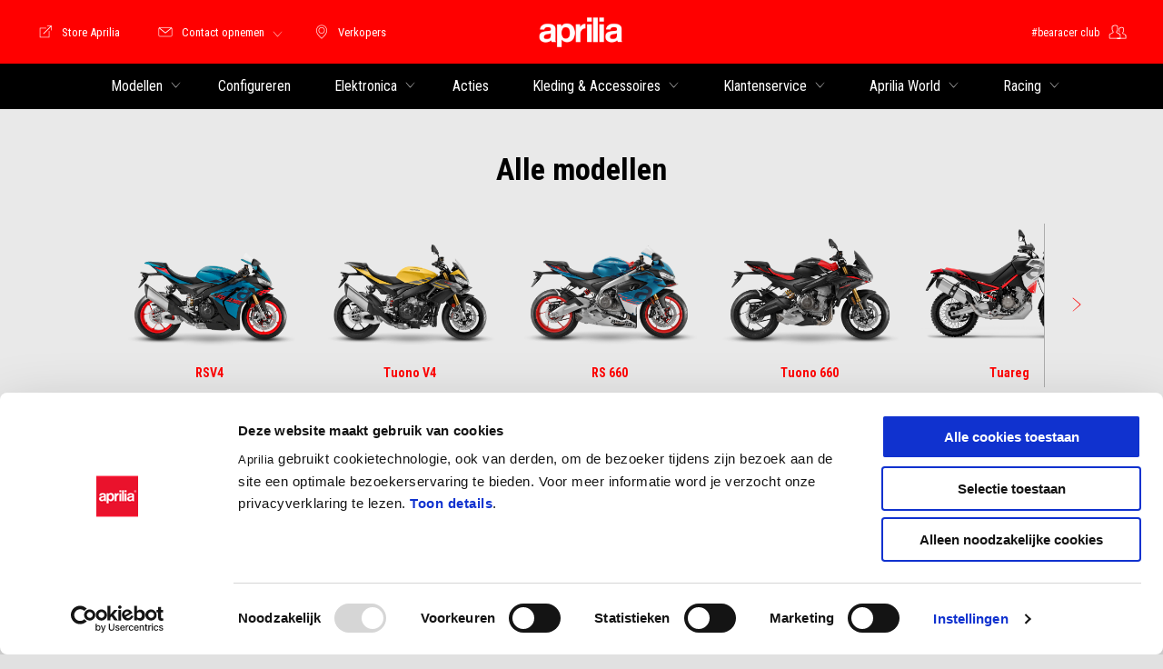

--- FILE ---
content_type: text/html;charset=UTF-8
request_url: https://www.aprilia.com/nl_NL/
body_size: 4797
content:
<!DOCTYPE html><html xmlns="http://www.w3.org/1999/xhtml" lang="nl" xml:lang="nl"><head><title>Aprilia: motorfietsen en scooters. Officiële site</title><meta content="width=device-width, initial-scale=1" name="viewport"/><meta content="Piaggio WL 1.114.0-SNAPSHOT - " name="generator"/><meta content="index, follow" name="robots"/><meta content="Ga naar de officiële Aprilia-website om alle nieuwe motorfiets- en scootermodellen te ontdekken, het laatste nieuws te zien en informatie over het MotoGP 2024-kampioenschap te krijgen" name="description"/><meta content="Aprilia: motorfietsen en scooters. Officiële site" property="og:title"/><meta content="aprilia" property="og:site_name"/><meta content="website" property="og:type"/><meta content="https://www.aprilia.com/nl_NL/" property="og:url"/><meta content="Ga naar de officiële Aprilia-website om alle nieuwe motorfiets- en scootermodellen te ontdekken, het laatste nieuws te zien en informatie over het MotoGP 2024-kampioenschap te krijgen" property="og:description"/><meta content="Piaggio Group" name="author"/><meta content="summary" name="twitter:card"/><meta content="Aprilia: motorfietsen en scooters. Officiële site" name="twitter:title"/><meta content="Ga naar de officiële Aprilia-website om alle nieuwe motorfiets- en scootermodellen te ontdekken, het laatste nieuws te zien en informatie over het MotoGP 2024-kampioenschap te krijgen" name="twitter:description"/><meta content="@aprilia" name="twitter:creator"/><link href="https://www.aprilia.com/nl_NL/" rel="canonical"/><link hreflang="en_MY" href="https://www.aprilia.com/my_EN/" rel="alternate"/><link hreflang="en_VN" href="https://www.aprilia.com/vn_EN/" rel="alternate"/><link hreflang="vi_VN" href="https://www.aprilia.com/vn_VI/" rel="alternate"/><link hreflang="th_TH" href="https://www.aprilia.com/th_TH/" rel="alternate"/><link hreflang="en_TH" href="https://www.aprilia.com/th_EN/" rel="alternate"/><link hreflang="en_AU" href="https://www.aprilia.com/au_EN/" rel="alternate"/><link hreflang="en_TW" href="https://www.aprilia.com/tw_EN/" rel="alternate"/><link hreflang="zh_TW" href="https://www.aprilia.com/tw_ZH/" rel="alternate"/><link hreflang="en_NZ" href="https://www.aprilia.com/nz_EN/" rel="alternate"/><link hreflang="en_HK" href="https://www.aprilia.com/hk_EN/" rel="alternate"/><link hreflang="zh_HK" href="https://www.aprilia.com/hk_ZH/" rel="alternate"/><link hreflang="en_PH" href="https://www.aprilia.com/ph_EN/" rel="alternate"/><link hreflang="en_SG" href="https://www.aprilia.com/sg_EN/" rel="alternate"/><link hreflang="ko_KR" href="https://www.aprilia.com/kr_KO/" rel="alternate"/><link hreflang="en_KR" href="https://www.aprilia.com/kr_EN/" rel="alternate"/><link hreflang="ja_JP" href="https://www.aprilia.com/jp_JA/" rel="alternate"/><link hreflang="id_ID" href="https://www.aprilia.com/id_ID/" rel="alternate"/><link hreflang="en_US" href="https://www.aprilia.com/us_EN/" rel="alternate"/><link hreflang="en_CA" href="https://www.aprilia.com/ca_EN/" rel="alternate"/><link hreflang="fr_CA" href="https://www.aprilia.com/ca_FR/" rel="alternate"/><link hreflang="es_MX" href="https://www.aprilia.com/mx_ES/" rel="alternate"/><link hreflang="it_IT" href="https://www.aprilia.com/it_IT/" rel="alternate"/><link hreflang="x-default" href="https://www.aprilia.com/en_EN/" rel="alternate"/><link hreflang="es_ES" href="https://www.aprilia.com/es_ES/" rel="alternate"/><link hreflang="en_GB" href="https://www.aprilia.com/gb_EN/" rel="alternate"/><link hreflang="hr_HR" href="https://www.aprilia.com/hr_HR/" rel="alternate"/><link hreflang="el_GR" href="https://www.aprilia.com/gr_EL/" rel="alternate"/><link hreflang="fr_FR" href="https://www.aprilia.com/fr_FR/" rel="alternate"/><link hreflang="de_DE" href="https://www.aprilia.com/de_DE/" rel="alternate"/><link hreflang="nl_NL" href="https://www.aprilia.com/nl_NL/" rel="alternate"/><link hreflang="fr_BE" href="https://www.aprilia.com/be_FR/" rel="alternate"/><link hreflang="nl_BE" href="https://www.aprilia.com/be_NL/" rel="alternate"/><link hreflang="fr_LU" href="https://www.aprilia.com/lu_FR/" rel="alternate"/><link hreflang="de_AT" href="https://www.aprilia.com/at_DE/" rel="alternate"/><link hreflang="pl_PL" href="https://www.aprilia.com/pl_PL/" rel="alternate"/><link hreflang="de_CH" href="https://www.aprilia.com/ch_DE/" rel="alternate"/><link hreflang="fr_CH" href="https://www.aprilia.com/ch_FR/" rel="alternate"/><link hreflang="it_CH" href="https://www.aprilia.com/ch_IT/" rel="alternate"/><link hreflang="sk_SK" href="https://www.aprilia.com/sk_SK/" rel="alternate"/><link hreflang="cs_CZ" href="https://www.aprilia.com/cz_CS/" rel="alternate"/><link hreflang="bg_BG" href="https://www.aprilia.com/bg_BG/" rel="alternate"/><link hreflang="sr_RS" href="https://www.aprilia.com/rs_SR/" rel="alternate"/><link hreflang="sl_SI" href="https://www.aprilia.com/si_SL/" rel="alternate"/><link hreflang="ro_RO" href="https://www.aprilia.com/ro_RO/" rel="alternate"/><link hreflang="pt_PT" href="https://www.aprilia.com/pt_PT/" rel="alternate"/><link as="style" href="https://fonts.googleapis.com/css2?family=Roboto+Condensed:ital,wght@0,300;0,400;0,700;1,300;1,400;1,700&display=swap" rel="preload"/><link crossorigin="" as="font" href="/docroot/1769396035/mgnl-vue/dist/prod/fonts/aprilia-icons.5cc7297e.woff2" rel="preload"/><link as="style" href="/docroot/1769396035/mgnl-vue/dist/prod/css/chunk-vendors.css" rel="preload"/><link as="style" href="/docroot/1769396035/mgnl-vue/dist/prod/css/wl-theme-aprilia.css" rel="preload"/><link as="script" href="/docroot/1769396035/mgnl-vue/dist/prod/js/chunk-vendors.js" rel="preload"/><link as="script" href="/docroot/1769396035/mgnl-vue/dist/prod/js/app.js" rel="preload"/><link href="/docroot/1769396035/mgnl-vue/dist/prod/css/chunk-vendors.css" rel="stylesheet"/><link href="/docroot/1769396035/mgnl-vue/dist/prod/css/wl-theme-aprilia.css" rel="stylesheet"/><link href="/wlassets/aprilia/master/logo/favicon/resolutions/res-o57x57/favicon.png" sizes="57x57" rel="apple-touch-icon-precomposed"/><link href="/wlassets/aprilia/master/logo/favicon/resolutions/res-o60x60/faveicon.png" sizes="60x60" rel="apple-touch-icon-precomposed"/><link href="/wlassets/aprilia/master/logo/favicon/resolutions/res-o72x72/faveicon.png" sizes="72x72" rel="apple-touch-icon-precomposed"/><link href="/wlassets/aprilia/master/logo/favicon/resolutions/res-o76x76/faveicon.png" sizes="76x76" rel="apple-touch-icon-precomposed"/><link href="/wlassets/aprilia/master/logo/favicon/resolutions/res-o114x114/faveicon.png" sizes="114x114" rel="apple-touch-icon-precomposed"/><link href="/wlassets/aprilia/master/logo/favicon/resolutions/res-o120x120/faveicon.png" sizes="120x120" rel="apple-touch-icon-precomposed"/><link href="/wlassets/aprilia/master/logo/favicon/resolutions/res-o144x144/faveicon.png" sizes="144x144" rel="apple-touch-icon-precomposed"/><link href="/wlassets/aprilia/master/logo/favicon/resolutions/res-o152x152/faveicon.png" sizes="152x152" rel="apple-touch-icon-precomposed"/><link href="/wlassets/aprilia/master/logo/favicon/resolutions/res-o196x196/faveicon.png" sizes="196x196" type="image/png" rel="icon"/><link href="/wlassets/aprilia/master/logo/favicon/resolutions/res-o128x128/faveicon.png" sizes="128x128" type="image/png" rel="icon"/><link href="/wlassets/aprilia/master/logo/favicon/resolutions/res-o96x96/faveicon.png" sizes="96x96" type="image/png" rel="icon"/><link href="/wlassets/aprilia/master/logo/favicon/resolutions/res-o32x32/faveicon.png" sizes="32x32" type="image/png" rel="icon"/><meta content="#FFFFFF" name="msapplication-TileColor"/><meta content="/wlassets/aprilia/master/logo/favicon/resolutions/res-o144x144/faveicon.png" name="msapplication-TileImage"/><meta content="/wlassets/aprilia/master/logo/favicon/resolutions/res-o70x70/faveicon.png" name="msapplication-square70x70logo"/><meta content="/wlassets/aprilia/master/logo/favicon/resolutions/res-o150x150/faveicon.png" name="msapplication-square150x150logo"/><meta content="/wlassets/aprilia/master/logo/favicon/resolutions/res-o310x150/faveicon.png" name="msapplication-wide310x150logo"/><meta content="/wlassets/aprilia/master/logo/favicon/resolutions/res-o310x310/faveicon.png" name="msapplication-square310x310logo"/><script>
			analyticsEvent = function() {};
			analyticsVPV = function() {};
			analyticsClearVPV = function() {};
			analyticsForm = function() {};
			analyticsSocial = function() {};

			window.dataLayer = window.dataLayer || [];

			dataLayer = [{
				'pageType':'home'
				
				
				
				
				
				
			}];
		</script><script>(function(w,d,s,l,i){w[l]=w[l]||[];w[l].push({'gtm.start':
          new Date().getTime(),event:'gtm.js'});var f=d.getElementsByTagName(s)[0],
        j=d.createElement(s),dl=l!='dataLayer'?'&l='+l:'';j.async=true;j.src=
        'https://www.googletagmanager.com/gtm.js?id='+i+dl;f.parentNode.insertBefore(j,f);
      })(window,document,'script','dataLayer','GTM-NW777C');</script>
<script>(window.BOOMR_mq=window.BOOMR_mq||[]).push(["addVar",{"rua.upush":"false","rua.cpush":"false","rua.upre":"false","rua.cpre":"false","rua.uprl":"false","rua.cprl":"false","rua.cprf":"false","rua.trans":"SJ-d7b5264a-3d77-4d75-b147-6309c51a08ee","rua.cook":"true","rua.ims":"false","rua.ufprl":"false","rua.cfprl":"false","rua.isuxp":"false","rua.texp":"norulematch","rua.ceh":"false","rua.ueh":"false","rua.ieh.st":"0"}]);</script>
                              <script>!function(a){var e="https://s.go-mpulse.net/boomerang/",t="addEventListener";if("False"=="True")a.BOOMR_config=a.BOOMR_config||{},a.BOOMR_config.PageParams=a.BOOMR_config.PageParams||{},a.BOOMR_config.PageParams.pci=!0,e="https://s2.go-mpulse.net/boomerang/";if(window.BOOMR_API_key="JLCSE-K55A4-FPSX5-RNDGK-Y5MZC",function(){function n(e){a.BOOMR_onload=e&&e.timeStamp||(new Date).getTime()}if(!a.BOOMR||!a.BOOMR.version&&!a.BOOMR.snippetExecuted){a.BOOMR=a.BOOMR||{},a.BOOMR.snippetExecuted=!0;var i,_,o,r=document.createElement("iframe");if(a[t])a[t]("load",n,!1);else if(a.attachEvent)a.attachEvent("onload",n);r.src="javascript:void(0)",r.title="",r.role="presentation",(r.frameElement||r).style.cssText="width:0;height:0;border:0;display:none;",o=document.getElementsByTagName("script")[0],o.parentNode.insertBefore(r,o);try{_=r.contentWindow.document}catch(O){i=document.domain,r.src="javascript:var d=document.open();d.domain='"+i+"';void(0);",_=r.contentWindow.document}_.open()._l=function(){var a=this.createElement("script");if(i)this.domain=i;a.id="boomr-if-as",a.src=e+"JLCSE-K55A4-FPSX5-RNDGK-Y5MZC",BOOMR_lstart=(new Date).getTime(),this.body.appendChild(a)},_.write("<bo"+'dy onload="document._l();">'),_.close()}}(),"".length>0)if(a&&"performance"in a&&a.performance&&"function"==typeof a.performance.setResourceTimingBufferSize)a.performance.setResourceTimingBufferSize();!function(){if(BOOMR=a.BOOMR||{},BOOMR.plugins=BOOMR.plugins||{},!BOOMR.plugins.AK){var e="false"=="true"?1:0,t="cookiepresent",n="bu5h2uax2khyi2lw25ba-f-ba325afb8-clientnsv4-s.akamaihd.net",i="false"=="true"?2:1,_={"ak.v":"39","ak.cp":"817036","ak.ai":parseInt("307412",10),"ak.ol":"0","ak.cr":9,"ak.ipv":4,"ak.proto":"h2","ak.rid":"8febd80","ak.r":47358,"ak.a2":e,"ak.m":"a","ak.n":"essl","ak.bpcip":"13.58.125.0","ak.cport":45422,"ak.gh":"23.208.24.232","ak.quicv":"","ak.tlsv":"tls1.3","ak.0rtt":"","ak.0rtt.ed":"","ak.csrc":"-","ak.acc":"","ak.t":"1769396034","ak.ak":"hOBiQwZUYzCg5VSAfCLimQ==dF4p/[base64]/hX70UhkEk/HdYPwyOakU2RBZw2t6sbfwzSDCIQ0+bj5nkvqbb26KbN5Pof6u06bu+g1XhCahc=","ak.pv":"58","ak.dpoabenc":"","ak.tf":i};if(""!==t)_["ak.ruds"]=t;var o={i:!1,av:function(e){var t="http.initiator";if(e&&(!e[t]||"spa_hard"===e[t]))_["ak.feo"]=void 0!==a.aFeoApplied?1:0,BOOMR.addVar(_)},rv:function(){var a=["ak.bpcip","ak.cport","ak.cr","ak.csrc","ak.gh","ak.ipv","ak.m","ak.n","ak.ol","ak.proto","ak.quicv","ak.tlsv","ak.0rtt","ak.0rtt.ed","ak.r","ak.acc","ak.t","ak.tf"];BOOMR.removeVar(a)}};BOOMR.plugins.AK={akVars:_,akDNSPreFetchDomain:n,init:function(){if(!o.i){var a=BOOMR.subscribe;a("before_beacon",o.av,null,null),a("onbeacon",o.rv,null,null),o.i=!0}return this},is_complete:function(){return!0}}}}()}(window);</script></head><body class="theme-aprilia hero-active t-homepage  "><noscript><iframe style="display:none;visibility:hidden" width="0" height="0" src="https://www.googletagmanager.com/ns.html?id=GTM-NW777C"></iframe></noscript><div id="vue-page"></div>
			<script type="text/x-template" id="vue-page-tmpl"> <vue-page-layout 
          jcr-path="/nl_NL/aprilia/nl/index"
          jcr-uuid="dcfd0c9e-3efb-4c48-94a6-a21b449f3ca0"
          :areaModel="areaModel"
        ><mgnl-dynamic-wrapper 
            wrapped-molecule="HeroSingleContent"
          
          jcr-path="/nl_NL/aprilia/nl/index/main/00"
          jcr-uuid="a4e978d8-42be-42ad-98b6-791a1f72bb5b"
          :areaModel="areaModel"
        ></mgnl-dynamic-wrapper><mgnl-dynamic-wrapper 
            wrapped-molecule="family-showcase"
          
          jcr-path="/nl_NL/aprilia/nl/index/main/07"
          jcr-uuid="8d8e2a3f-ca3d-4f4d-8da5-20584fa813f7"
          :areaModel="areaModel"
        ></mgnl-dynamic-wrapper><mgnl-dynamic-wrapper 
            wrapped-molecule="BannerFull"
          
          jcr-path="/nl_NL/aprilia/nl/index/main/05"
          jcr-uuid="ba650e5a-5569-4503-b7fe-fac7d3c39b96"
          :areaModel="areaModel"
        ></mgnl-dynamic-wrapper><cards-wrapper 
          jcr-path="/nl_NL/aprilia/nl/index/main/03"
          jcr-uuid="45b64b93-ebe0-4c0f-8f48-34a49f9ed670"
          :areaModel="areaModel"
        ><template v-slot="areaModel"><mgnl-dynamic-wrapper 
            wrapped-molecule="CardBig"
          
          jcr-path="/nl_NL/aprilia/nl/index/main/03/main/0"
          jcr-uuid="b4c46620-5014-4bc5-a6e4-da3cedd6a8e5"
          :areaModel="areaModel"
        ></mgnl-dynamic-wrapper><mgnl-dynamic-wrapper 
            wrapped-molecule="CardBig"
          
          jcr-path="/nl_NL/aprilia/nl/index/main/03/main/00"
          jcr-uuid="7b0ecb76-282d-46a1-b46d-4cb0158d81d8"
          :areaModel="areaModel"
        ></mgnl-dynamic-wrapper></template></cards-wrapper><mgnl-dynamic-wrapper 
            wrapped-molecule="BannerFull"
          
          jcr-path="/nl_NL/aprilia/nl/index/main/01"
          jcr-uuid="f49813d9-518f-41e6-b089-0a022ad590cc"
          :areaModel="areaModel"
        ></mgnl-dynamic-wrapper><mgnl-dynamic-wrapper 
            wrapped-molecule="hubLinks"
          
          jcr-path="/nl_NL/aprilia/nl/index/main/010"
          jcr-uuid="535956aa-3405-48d9-a5dc-28ed9661c75e"
          :areaModel="areaModel"
        ></mgnl-dynamic-wrapper><mgnl-dynamic-wrapper 
            wrapped-molecule="BannerFull"
          
          jcr-path="/nl_NL/aprilia/nl/index/main/06"
          jcr-uuid="2079da43-64a6-44e7-b88a-7042b359b0e8"
          :areaModel="areaModel"
        ></mgnl-dynamic-wrapper><cards-wrapper 
          jcr-path="/nl_NL/aprilia/nl/index/main/011"
          jcr-uuid="5bc7c17a-46a2-4b2b-8dec-0c6a898d1c4a"
          :areaModel="areaModel"
        ><template v-slot="areaModel"><mgnl-dynamic-wrapper 
            wrapped-molecule="CardBig"
          
          jcr-path="/nl_NL/aprilia/nl/index/main/011/main/0"
          jcr-uuid="6b3ff255-3e45-4a04-98a0-c8366f036641"
          :areaModel="areaModel"
        ></mgnl-dynamic-wrapper><mgnl-dynamic-wrapper 
            wrapped-molecule="CardSmall"
          
          jcr-path="/nl_NL/aprilia/nl/index/main/011/main/00"
          jcr-uuid="596d3b4c-e384-4373-81aa-588a2bcbcd4b"
          :areaModel="areaModel"
        ></mgnl-dynamic-wrapper><mgnl-dynamic-wrapper 
            wrapped-molecule="CardSmall"
          
          jcr-path="/nl_NL/aprilia/nl/index/main/011/main/01"
          jcr-uuid="605e696a-50f3-45e2-b191-494ebbaa6e7e"
          :areaModel="areaModel"
        ></mgnl-dynamic-wrapper></template></cards-wrapper><section id="uuid-9f7d892f-3001-4db5-9156-499d9c71728f" class="section section-editorial  section--background"><div class="section__container"><mgnl-editorial 
          jcr-path="/nl_NL/aprilia/nl/index/main/013"
          jcr-uuid="9f7d892f-3001-4db5-9156-499d9c71728f"
          :areaModel="areaModel"
        ></mgnl-editorial></div></section><mgnl-listing-articles-with-featured 
          jcr-path="/nl_NL/aprilia/nl/index/main/015"
          jcr-uuid="e97ed5c9-d7f1-4fbb-b51f-33cc2c702c0c"
          :areaModel="areaModel"
        ></mgnl-listing-articles-with-featured></vue-page-layout> </script><script type="text/javascript">

        window.queryString = "";

        window.mgnlVueConfig = {
          "currentCountry": "NL",
          "currentLanguage": "nl",
          "googleMapKey": "AIzaSyAS3ilh5GlO_hZvYrw16JJIE-3uYHXX3Uc",
					"apiPath": "/nl_NL/aprilia/nl/index",
					"vehiclePDPConfPath": "/nl_NL/aprilia/nl/vehicle-pdp-configuration",
          "vehiclePLPConfPath": "/nl_NL/aprilia/nl/vehicle-plp-configuration",
          "debugMode": false,
          "messageMode": "mgnl",
          "editMode": false,
					"googleRecaptchaKeySite": "6LdbzkUjAAAAAPCompwz9W4NXm4bNWFF0xqJG-xW",
          "msProductsEndpoint": "https://jhgateway.piaggiogroup.com/services/pgproducts/api/products",
          "msPQMEndpoint": "https://jhgateway.piaggiogroup.com/services/pgpqm/api",
          "msBusinessPTEndpoint": "https://jhgateway.piaggiogroup.com/services/pgbusinesspt/api",
          "msXsrfEndpoint": "https://jhgateway.piaggiogroup.com/services/xsrf",
          "apiDealerlocator": "https://jhgateway.piaggiogroup.com/services/pgbusinesspt/api/dealerlocator",
          "santanderSimFinEndpoint": "https://services.santanderconsumer.com/quoting-tool/scf-plugin.js"
        }


			</script><script src="/docroot/1769396035/mgnl-vue/dist/prod/js/chunk-vendors.js"></script>
				

			<script src="/docroot/1769396035/mgnl-vue/dist/prod/js/app.js"></script>
				
		 <!-- devMode = false -->  <!-- debugMode = false -->  <!-- snapshotMode = true -->  <!-- appVersion = 1.114.0-SNAPSHOT --> </body></html>

--- FILE ---
content_type: application/javascript;charset=UTF-8
request_url: https://www.aprilia.com/docroot/mgnl-vue/dist/prod/js/chunk-2d22d72d-7c7db16ce97367005f54.js
body_size: 773
content:
(window["webpackJsonp"]=window["webpackJsonp"]||[]).push([["chunk-2d22d72d"],{f816:function(a,t,i){"use strict";i.r(t);var e=function(){var a=this,t=a.$createElement,i=a._self._c||t;return i("section",{staticClass:"section card-big",attrs:{id:"uuid-"+a.$attrs.uuid}},[i("div",{staticClass:"card-big-container section__container"},[i("div",{staticClass:"section__wrapper"},[i("picture",{staticClass:"card-big__picture"},[i("div",{staticClass:"card-big__info-container-flex"},[i("div",{staticClass:"card-big__info-container"},[a.cardBigEventCategory?i("span",{staticClass:"card-big__event-category"},[a._v(a._s(a.cardBigEventCategory.title))]):a._e(),i("h4",{staticClass:"card-big__title",class:[a.blackTheme,{event:a.cardBigEventCategory}]},[a._v(a._s(a.cardTitle))]),i("div",{staticClass:"card-big__paragraph",class:a.blackTheme,domProps:{innerHTML:a._s(a.cardParagraph)}}),i("div",{staticClass:"card-big__cta-links"},[a._l(a.ctaLinks,(function(t){return[i("advanced-button-wrapper",{key:t.uuid,staticClass:"card-big-cta-link",attrs:{"cta-obj":t,color:"primary",styleType:"text",size:"medium",analyticsData:a.analyticsData(t)}})]}))],2)])]),a.cardBigImgMobile?i("source",{attrs:{media:"(min-width:0) and (max-width:640px)",srcset:a._f("mgnlMedia")(a.cardBigImgMobile,"url")}}):a.cardBigImgMobile?i("source",{attrs:{media:"(min-width:641px)",srcset:a._f("mgnlMedia")(a.cardBigImgDesktop,"url")}}):i("source",{attrs:{media:"(min-width:0) and (max-width:640px)",srcset:a._f("mgnlMedia")(a.cardBigImgDesktop,"url")}}),i("pg-image",{attrs:{"lazy-src":a._f("mgnlMedia")(a.isMobileImage,"url"),alt:a.imageAlt,width:540,height:720}}),a.blackTheme?a._e():i("div",{staticClass:"card-big__gradient",class:{disabled:a.disableGradient}})],1)])])])},c=[],r=(i("99af"),i("9911"),i("5027")),s=i("ebcc"),n=i("502e"),d={mixins:[n["a"]],name:"CardBig",components:{advancedButtonWrapper:s["a"],PgImage:r["a"]},props:{disableGradient:{type:Boolean},ctaLinks:{type:Array,default:function(){return[]}},cardBigEventCategory:{type:Object,default:function(){}},cardTitle:{type:String,default:""},cardParagraph:{type:String,default:""},cardBigBlackTheme:{type:Boolean,default:!1},cardBigImgDesktop:{type:Object,default:function(){}},cardBigImgMobile:{type:Object,default:function(){}}},computed:{isMobile:function(){return window.matchMedia("only screen and (max-width: 640px)").matches},isMobileImage:function(){return this.isMobile&&this.cardBigImgMobile?this.cardBigImgMobile:this.cardBigImgDesktop},imageAlt:function(){return this.isMobile&&this.cardBigImgMobile?this.cardBigImgMobile.title:this.cardBigImgDesktop.title},blackTheme:function(){return this.cardBigBlackTheme?"text-black":""}},methods:{analyticsData:function(a){var t,i;return{evCategory:"card_big",evAction:(null===(t=a.document)||void 0===t?void 0:t.url)||(null===(i=a.link)||void 0===i?void 0:i.url)||a.trackingLabel,evLabel:"".concat(a.campaignId||"No Campaign"," | ").concat(this.common.actpageFullUrl)}}}},l=d,o=i("2877"),g=Object(o["a"])(l,e,c,!1,null,null,null);t["default"]=g.exports}}]);
//# sourceMappingURL=chunk-2d22d72d-7c7db16ce97367005f54.js.map

--- FILE ---
content_type: application/javascript;charset=UTF-8
request_url: https://www.aprilia.com/docroot/mgnl-vue/dist/prod/js/chunk-2d0ab129-32cce1226f3ac8929c57.js
body_size: 663
content:
(window["webpackJsonp"]=window["webpackJsonp"]||[]).push([["chunk-2d0ab129"],{"145e":function(t,e,n){"use strict";n.r(e);var a=function(){var t=this,e=t.$createElement,n=t._self._c||e;return n("section",{class:[t.classes,"banner-full"],attrs:{id:"uuid-"+t.$attrs.uuid}},[n("div",{staticClass:"banner-full-container section__container"},[n("div",{staticClass:"section__wrapper"},[n("picture",{staticClass:"banner-full__picture"},[n("div",{staticClass:"banner-full__info-container"},[n("h4",{staticClass:"banner-full__title"},[t._v(t._s(t.title))]),n("div",{staticClass:"banner-full__paragraph",domProps:{innerHTML:t._s(t.paragraph)}}),t._l(t.ctaLinks,(function(e){return n("span",[n("advanced-button-wrapper",{staticClass:"btn-banner",attrs:{"cta-obj":e,color:"primary",styleType:"text",size:"medium",analyticsData:t.analyticsData(e)}})],1)}))],2),t.bannerFullImgMobile?n("source",{attrs:{media:"(min-width:0) and (max-width:640px)",srcset:t._f("mgnlMedia")(t.bannerFullImgMobile,"url")}}):n("source",{attrs:{media:"(min-width:641px)",srcset:t._f("mgnlMedia")(t.bannerFullImgDesktop,"url")}}),n("pg-image",{attrs:{"lazy-src":t._f("mgnlMedia")(t.mobileImage,"url"),alt:t.imageAlt}}),n("div",{class:"banner-full__gradient "+t.gradient})],1)])])])},i=[],l=(n("99af"),n("9911"),n("5027")),r=n("ebcc"),s=n("502e"),c={mixins:[s["a"]],name:"BannerFull",components:{advancedButtonWrapper:r["a"],PgImage:l["a"]},props:{gradient:{type:String},ctaLinks:{type:Array,default:function(){return[]}},title:{type:String,default:""},paragraph:{type:String,default:""},bannerFullImgDesktop:{type:Object,default:function(){}},bannerFullImgMobile:{type:Object,default:function(){}},sectionStyle:{type:Object,default:function(){}}},computed:{isMobile:function(){return window.matchMedia("only screen and (max-width: 640px)").matches},mobileImage:function(){return this.isMobile?this.bannerFullImgMobile:this.bannerFullImgDesktop},imageAlt:function(){return this.isMobile?this.bannerFullImgMobile.title:this.bannerFullImgDesktop.title},classes:function(){return["section",this.sectionStyle?"section--"+this.sectionStyle:""]}},methods:{analyticsData:function(t){var e,n;return{evCategory:"banner_full",evAction:(null===(e=t.document)||void 0===e?void 0:e.url)||(null===(n=t.link)||void 0===n?void 0:n.url)||t.trackingLabel,evLabel:"".concat(t.campaignId||"No Campaign"," | ").concat(this.common.actpageFullUrl)}}}},u=c,o=n("2877"),d=Object(o["a"])(u,a,i,!1,null,null,null);e["default"]=d.exports}}]);
//# sourceMappingURL=chunk-2d0ab129-32cce1226f3ac8929c57.js.map

--- FILE ---
content_type: application/javascript;charset=UTF-8
request_url: https://www.aprilia.com/docroot/mgnl-vue/dist/prod/js/chunk-2d0d699d-bb9e11f2ffbf2e1fe661.js
body_size: 240
content:
(window["webpackJsonp"]=window["webpackJsonp"]||[]).push([["chunk-2d0d699d"],{"72f2":function(e,t,n){"use strict";n.r(t);var l=function(){var e=this,t=e.$createElement,n=e._self._c||t;return n("section",{ref:"id-"+e.model.uuid,class:e.classes,attrs:{id:"uuid-"+e.model.uuid}},[n("div",{staticClass:"cards-wrapper section__container"},[n("div",{class:e.mgnlLayout},[e._t("default",null,{cell:"large-5"})],2)])])},a=[],s=(n("caad"),n("2532"),n("502e")),c=n("e370"),i={mixins:[s["a"]],router:c["a"],name:"CardsWrapper",data:function(){return{}},computed:{classes:function(){return["section",this.model.sectionStyle?"section--"+this.model.sectionStyle:""]},mgnlLayout:function(){var e,t=null===(e=this.$route)||void 0===e?void 0:e.fullPath,n="cards-wrapper-container__".concat(this.model.layoutSelect);return t.includes("mgnlPreview")?"".concat(n," mgnlOverflow"):n}}},o=i,r=n("2877"),u=Object(r["a"])(o,l,a,!1,null,null,null);t["default"]=u.exports}}]);
//# sourceMappingURL=chunk-2d0d699d-bb9e11f2ffbf2e1fe661.js.map

--- FILE ---
content_type: application/javascript;charset=UTF-8
request_url: https://www.aprilia.com/docroot/mgnl-vue/dist/prod/js/chunk-0d4d48cc-5018f4ea5c49124d327d.js
body_size: 1217
content:
(window["webpackJsonp"]=window["webpackJsonp"]||[]).push([["chunk-0d4d48cc","chunk-4a7e6338","chunk-4a7e6338"],{"35b5":function(t,e,n){"use strict";n.r(e);var i=function(){var t=this,e=t.$createElement,n=t._self._c||e;return n("div",{staticClass:"section-group",attrs:{id:"uuid-"+t.model.uuid}},[t.model.categoryList&&Object.keys(t.model.categoryList).length>0?n("menu-icon-text",{attrs:{categoryList:t.model.categoryList}}):t._e(),t._l(t.model.articleList,(function(e,i){return[n("pg-listing",t._b({key:i,attrs:{usePagination:t.model.usePagination,discoverMore:t.model.discoverMore}},"pg-listing",e,!1))]}))],2)},o=[],r=n("502e"),a=n("686c"),s=function(){var t=this,e=t.$createElement,n=t._self._c||e;return n("section",{staticClass:"section"},[n("div",{staticClass:"section__container carouselV1"},[n("hooper",{ref:"carousel",class:t.hooperClasses,attrs:{settings:t.hooperSettings}},t._l(t.categoryList,(function(e,i){return n("hooper-slide",{key:e.item.uuid,attrs:{index:i}},[n("pg-button",{key:e.item.uuid,attrs:{href:t._f("mgnlLink")(e.link,"url"),styleType:"text",size:"medium"}},[n("icon-text",{attrs:{iconName:e.item.icon,title:e.item.title}})],1)],1)})),1)],1)])},c=[],u=n("b5f0"),l=n("c153"),d=n("7e04"),f={name:"MenuIconText",components:{Hooper:d["a"],HooperSlide:d["d"],PgButton:l["a"],IconText:u["a"]},data:function(){return{slidenum:0,index:0,currentTab:0,hooperSettings:{initialSlide:0,itemsToShow:2.5,itemsToSlide:1,centerMode:!1,wheelControl:!1,infiniteScroll:!1,touchDrag:!0,mouseDrag:!0,trimWhiteSpace:!0,breakpoints:{640:{initialSlide:0,itemsToShow:4.5,itemsToSlide:1,centerMode:!1,touchDrag:!0,mouseDrag:!0,infiniteScroll:!1},1024:{initialSlide:0,itemsToShow:7.5,itemsToSlide:1,centerMode:!1,touchDrag:!0,mouseDrag:!0,infiniteScroll:!1}}},isPrevDisabled:!1,isNextDisabled:!1,itemsLessThanItemsToShow:{small:2.5,medium:4.5,large:7.5}}},props:{categoryList:{type:Array,default:function(){return[]}}},computed:{hooperClasses:function(){return["categories-navigation hooper--partial-slide ",this.categoryList.length<=this.itemsLessThanItemsToShow[this.$mq]?"centered":""]}}},m=f,y=n("2877"),p=Object(y["a"])(m,s,c,!1,null,null,null),h=p.exports,b={mixins:[r["a"]],name:"MgnlListingArticlesWithFeatured",components:{PgListing:a["default"],MenuIconText:h}},g=b,S=Object(y["a"])(g,i,o,!1,null,null,null);e["default"]=S.exports},3835:function(t,e,n){"use strict";function i(t){if(Array.isArray(t))return t}n.d(e,"a",(function(){return s}));n("a4d3"),n("e01a"),n("d28b"),n("e260"),n("d3b7"),n("3ca3"),n("ddb0");function o(t,e){if("undefined"!==typeof Symbol&&Symbol.iterator in Object(t)){var n=[],i=!0,o=!1,r=void 0;try{for(var a,s=t[Symbol.iterator]();!(i=(a=s.next()).done);i=!0)if(n.push(a.value),e&&n.length===e)break}catch(c){o=!0,r=c}finally{try{i||null==s["return"]||s["return"]()}finally{if(o)throw r}}return n}}var r=n("06c5");function a(){throw new TypeError("Invalid attempt to destructure non-iterable instance.\nIn order to be iterable, non-array objects must have a [Symbol.iterator]() method.")}function s(t,e){return i(t)||o(t,e)||Object(r["a"])(t,e)||a()}},"4fad":function(t,e,n){var i=n("23e7"),o=n("6f53").entries;i({target:"Object",stat:!0},{entries:function(t){return o(t)}})},"53ca":function(t,e,n){"use strict";n.d(e,"a",(function(){return i}));n("a4d3"),n("e01a"),n("d28b"),n("e260"),n("d3b7"),n("3ca3"),n("ddb0");function i(t){return i="function"===typeof Symbol&&"symbol"===typeof Symbol.iterator?function(t){return typeof t}:function(t){return t&&"function"===typeof Symbol&&t.constructor===Symbol&&t!==Symbol.prototype?"symbol":typeof t},i(t)}},"7db0":function(t,e,n){"use strict";var i=n("23e7"),o=n("b727").find,r=n("44d2"),a=n("ae40"),s="find",c=!0,u=a(s);s in[]&&Array(1)[s]((function(){c=!1})),i({target:"Array",proto:!0,forced:c||!u},{find:function(t){return o(this,t,arguments.length>1?arguments[1]:void 0)}}),r(s)}}]);
//# sourceMappingURL=chunk-0d4d48cc-5018f4ea5c49124d327d.js.map

--- FILE ---
content_type: application/javascript;charset=UTF-8
request_url: https://www.aprilia.com/docroot/mgnl-vue/dist/prod/js/chunk-2d0afe17-60cb414e81fa2c56376c.js
body_size: 2322
content:
(window["webpackJsonp"]=window["webpackJsonp"]||[]).push([["chunk-2d0afe17"],{"0fe0":function(e,i,t){"use strict";t.r(i);var a=function(){var e=this,i=e.$createElement,t=e._self._c||i;return t("div",{class:e.headerClassValue,style:e.aspectRatio,attrs:{id:"uuid-"+e.$attrs.uuid}},[t("div",{staticClass:"hero-single-content__container"},[t("div",{staticClass:"container__wrapper"},[t("div",{staticClass:"hero-single-content__items"},[e.isHeroContentImage?t("div",{staticClass:"hero-single-content__background-image"},[!e.isMobile||e.mediaMobile&&e.mediaMobile.url?e.isMobile&&e.mediaMobile&&e.mediaMobile.url?t("picture",[""!==e.mediaMobile.url&&e.isMobile?t("source",{attrs:{media:"(min-width:0) and (max-width:640px)",srcset:e.mediaMobile.url}}):e._e(),t("pg-image",{attrs:{src:e.mediaMobile.url,alt:e.imageAlt}})],1):t("picture",[e.media.url?t("source",{attrs:{media:"(min-width:641)",srcset:e.media.url}}):e._e(),t("pg-image",{attrs:{src:e.media.url,alt:e.imageAlt,fetchpriority:"high"}})],1):t("picture",[e.media.url?t("source",{attrs:{media:"(min-width:0) and (max-width:640px)",srcset:e.media.url}}):e._e(),t("pg-image",{attrs:{src:e.media.url,alt:"hero-single-image"}})],1)]):e._e(),e.isVideoContent?t("div",{class:[{"vimeo-controls":e.vimeoControls},"hero-single-content__background-video"]},[t("source",{attrs:{src:e.videoSource,type:"video/mp4"}}),e.isVimeoVideo?t("vue-vimeo-player",{ref:"videoPlayer",class:e.vimeoPlayerClass,attrs:{"video-id":e.vimeoVideoSource,autoplay:e.autoplayVideo,options:e.vimeoControls?"":e.options,controls:e.vimeoControls,"player-height":"100%","player-width":"100%",poster:e.previewImage,"aria-label":e.$msg("common.heroheading.video.container.aria")},on:{error:e.handlePlayerError,ready:!0}}):e._e()],1):e._e(),e.vimeoControls?e._e():t("div",{class:"hero-single-content__overlay "+e.overlay}),e.isMobile&&e.isVideoContent&&!e.vimeoControls&&"image"!==e.mediaMobile.type?t("div",{staticClass:"toggle-play"},[t("button",{attrs:{type:"button","aria-label":e.isVideoPlaying?e.$msg("common.heroheading.video.pause.aria"):e.$msg("common.heroheading.video.play.aria")},on:{click:e.toggleVideoPlayback}},[t("i",{staticClass:"icon",class:{"icon-pause":e.isVideoPlaying,"icon-play":!e.isVideoPlaying}})])]):e.isMobile||!e.isVideoContent||e.vimeoControls?e._e():t("div",{staticClass:"toggle-play"},[t("button",{attrs:{type:"button","aria-label":e.isVideoPlaying?e.$msg("common.heroheading.video.pause.aria"):e.$msg("common.heroheading.video.play.aria")},on:{click:e.toggleVideoPlayback}},[t("i",{staticClass:"icon",class:{"icon-pause":e.isVideoPlaying,"icon-play":!e.isVideoPlaying}})])]),e.heroContentTitle||e.ctaLinks?t("div",{class:"hero-single-content__flex-info "+e.itemsAlignmentValue+" "+e.contentActive+" "+e.controlsActive,style:{"margin-bottom":e.isVideoContent&&e.isMobile?"6rem":""}},[t("div",{staticClass:"info-container"},[e.titleH1?t("h1",{staticClass:"title"},[e._v(e._s(e.heroContentTitle))]):t("h2",{staticClass:"title"},[e._v(e._s(e.heroContentTitle))]),t("div",{staticClass:"hero-text"},[e._v(e._s(e.heroContentText))]),e.ctaLinks?t("div",{staticClass:"cta-links"},[e._l(e.ctaLinks,(function(i){return[t("advanced-button-wrapper",{key:i.uuid,class:{"hero-content-cta-link full-width":e.ctaFullWidth,"hero-content-cta-link":!e.ctaFullWidth},attrs:{"cta-obj":i,color:"primary",styleType:"text",size:"medium",analyticsData:e.analyticsData(i)}})]}))],2):e._e()])]):e._e()])])])])},o=[],n=(t("99af"),t("9911"),t("5027")),s=t("802e"),l=t("ebcc"),d=t("502e"),r={mixins:[d["a"]],name:"HeroSingleContent",components:{advancedButtonWrapper:l["a"],PgImage:n["a"],vueVimeoPlayer:s["a"]},data:function(){return{isVideoPlaying:!0,ctaFullWidth:!1,videoSource:"",vimeoVideoSource:"",aspectRatio:"",itemsAlignmentValue:"",headerClassValue:"",vimeoPlayerClass:"",options:{muted:!0,loop:!0,autopause:!1,responsive:!0}}},props:{overlay:{type:String},itemsAlignment:{type:String,default:""},heroContentTitle:{type:String,default:""},titleH1:{type:Boolean,default:!1},heroContentText:{type:String,default:""},ctaLinks:{type:Array,default:function(){return[]}},media:{type:Object,default:function(){}},mediaMobile:{type:Object,default:function(){}},vimeoControls:{type:Boolean,default:!1},autoplayVideo:{type:Boolean,default:!1},mobileAspectRatio:{type:Boolean,default:!1},headerHeight:{type:String,default:""},mobileFullCta:{type:Boolean,default:!1}},computed:{isMobile:function(){return window.matchMedia("only screen and (max-width: 640px)").matches},isLandscape:function(){return window.matchMedia("only screen and (max-width: 1024px) and (min-width: 641px)").matches},isLandScapeWide:function(){return window.matchMedia("only screen and (width: 960px) and (height: 600px)").matches},isHeroContentImage:function(){var e,i;return"image"===(null===(e=this.mediaMobile)||void 0===e?void 0:e.type)||"image"===(null===(i=this.media)||void 0===i?void 0:i.type)},imageAlt:function(){var e,i;return this.isMobile&&(null===(e=this.mediaMobile)||void 0===e?void 0:e.media_name)?null===(i=this.mediaMobile)||void 0===i?void 0:i.media_name:this.media.media_name},isVideoContent:function(){var e,i;return"document"===(null===(e=this.media)||void 0===e?void 0:e.type)||"externalvideo"===(null===(i=this.media)||void 0===i?void 0:i.type)},isMgnlVideo:function(){var e,i;return"document"===(null===(e=this.media)||void 0===e?void 0:e.type)||"document"===(null===(i=this.mediaMobile)||void 0===i?void 0:i.type)},isVimeoVideo:function(){var e,i;return"externalvideo"===(null===(e=this.media)||void 0===e?void 0:e.type)||"externalvideo"===(null===(i=this.mediaMobile)||void 0===i?void 0:i.type)},controlsActive:function(){return this.vimeoControls?"video-controls":""},contentActive:function(){return this.isVideoContent?"video-active":"image-active"},previewImage:function(){var e,i,t,a;"small"===this.$mq?e="undefined"!==(null===(i=this.mediaMobile)||void 0===i?void 0:i.previewImage)?null===(t=this.mediaMobile)||void 0===t?void 0:t.previewImage:item|this.$options.filters.mgnlMedia("url"):e="undefined"!==(null===(a=this.media)||void 0===a?void 0:a.previewImage)?this.media.previewImage:item|this.$options.filters.mgnlMedia("url");return this.preloadPosterImage(e),"".concat(e)}},created:function(){this.setAspectRatio(),this.setItemsAlignment(),this.setCtaFullWidth(),this.setHeaderClassValue(),this.setVimeoPlayerClass(),this.isVideoContent&&this.setVideoSource()},mounted:function(){this.isVideoContent&&this.setVideoSource(),window.addEventListener("resize",this.setAspectRatio),window.addEventListener("resize",this.setItemsAlignment),window.addEventListener("resize",this.setCtaFullWidth),window.addEventListener("resize",this.setHeaderClassValue),window.addEventListener("resize",this.setVimeoPlayerClass),this.isVideoContent&&window.addEventListener("resize",this.setVideoSource)},methods:{preloadPosterImage:function(e){if(e){var i=document.createElement("link");i.as="image",i.href=e,i.rel="preload",i.onload=function(){console.log("Image preloaded")},document.head.appendChild(i)}},setAspectRatio:function(){var e=window.matchMedia("only screen and (max-width: 640px)").matches,i=window.matchMedia("only screen and (max-width: 1024px) and (min-width: 641px)").matches;this.aspectRatio=e&&this.mobileAspectRatio&&!this.heroContentTitle&&0===this.ctaLinks.length?"--aspect-ratio: 4/3;":this.isLandScapeWide?"--aspect-ratio: 21/9;":e?"--aspect-ratio: 2/3;":i?"--aspect-ratio: 4/3;":"--aspect-ratio: 21/9;"},setCtaFullWidth:function(){var e=window.matchMedia("only screen and (max-width: 640px)").matches;this.ctaFullWidth=e&&this.mobileFullCta},setHeaderClassValue:function(){this.headerClassValue="section hero-single-content","100svh"===this.headerHeight?this.headerClassValue+=" hero-single-content-100":"75svh"===this.headerHeight&&(this.headerClassValue+=" hero-single-content-75")},setVimeoPlayerClass:function(){"100svh"===this.headerHeight?this.vimeoPlayerClass="vimeo-player-content-100":"75svh"===this.headerHeight?this.vimeoPlayerClass="vimeo-player-content-75":this.vimeoPlayerClass="vue-vimeo-player"},setItemsAlignment:function(){var e=window.matchMedia("only screen and (max-width: 640px)").matches;this.itemsAlignmentValue=e?"center":this.itemsAlignment},toggleVideoPlayback:function(){var e=this.$refs.videoPlayer;this.isVideoPlaying?e.pause():e.play(),this.isVideoPlaying=!this.isVideoPlaying},setVideoSource:function(){var e=window.matchMedia("only screen and (max-width: 640px)").matches;this.isVimeoVideo?this.vimeoVideoSource=(!e||this.mediaMobile&&this.mediaMobile.url)&&e?this.mediaMobile.url:this.media.url:this.videoSource=(!e||this.mediaMobile&&this.mediaMobile.url)&&e?this.mediaMobile.url:this.media.url},handlePlayerError:function(e){if(e){var i=this.$refs.videoPlayer.$el.getElementsByTagName("iframe");i.length>0&&(i[0].style.display="none")}},analyticsData:function(e){var i,t;return{evCategory:"call_to_action",evAction:(null===(i=e.document)||void 0===i?void 0:i.url)||(null===(t=e.link)||void 0===t?void 0:t.url)||e.trackingLabel,evLabel:"".concat(e.campaignId||"No Campaign"," | ").concat(this.common.actpageFullUrl)}}}},c=r,m=t("2877"),h=Object(m["a"])(c,a,o,!1,null,null,null);i["default"]=h.exports}}]);
//# sourceMappingURL=chunk-2d0afe17-60cb414e81fa2c56376c.js.map